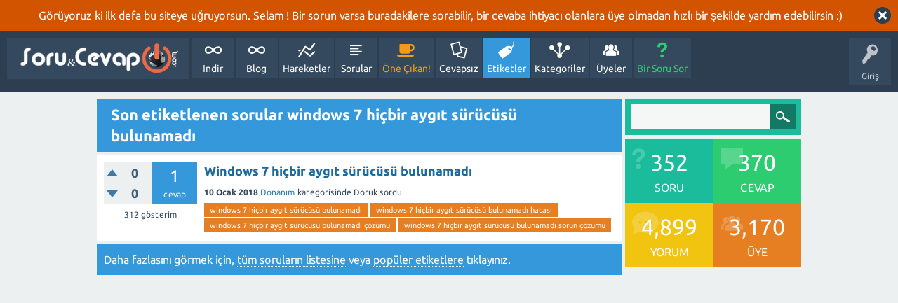

--- FILE ---
content_type: text/html; charset=utf-8
request_url: https://sorucevap.webdunya.com/tag/windows+7+hi%C3%A7bir+ayg%C4%B1t+s%C3%BCr%C3%BCc%C3%BCs%C3%BC+bulunamad%C4%B1
body_size: 3293
content:
<!DOCTYPE html>
<html lang="tr">
	<!-- Powered by Question2Answer - http://www.question2answer.org/ -->
	<head>
		<meta charset="utf-8">
		<title>Son etiketlenen sorular windows 7 hiçbir aygıt sürücüsü bulunamadı - Soru&amp;Cevap WebDünya</title>
		<meta name="viewport" content="width=device-width, initial-scale=1">
		<link rel="stylesheet" href="../qa-theme/SnowFlat/qa-styles.css?1.7.5">
		<link rel="stylesheet" href="../qa-theme/SnowFlat/fonts/ubuntu.css?1.7.5">
		<style>
			.qa-body-js-on .qa-notice {display:none;}
		</style>
		<style>
			.qa-nav-user { margin: 0 !important; }
			@media (max-width: 979px) {
			 body.qa-template-user.fixed, body[class*="qa-template-user-"].fixed { padding-top: 118px !important; }
			 body.qa-template-users.fixed { padding-top: 95px !important; }
			}
			@media (min-width: 980px) {
			 body.qa-template-users.fixed { padding-top: 105px !important;}
			}
		</style>
		<link rel="search" type="application/opensearchdescription+xml" title="Soru&amp;Cevap WebDünya" href="../opensearch.xml">
		<!-- Global site tag (gtag.js) - Google Analytics -->
<script async src="https://www.googletagmanager.com/gtag/js?id=UA-156592133-1"></script>
<script>
  window.dataLayer = window.dataLayer || [];
  function gtag(){dataLayer.push(arguments);}
  gtag('js', new Date());

  gtag('config', 'UA-156592133-1');
</script>
		<script>
		var qa_root = '..\/';
		var qa_request = 'tag\/windows 7 hiçbir aygıt sürücüsü bulunamadı';
		var qa_oldonload = window.onload;
		window.onload = function() {
			if (typeof qa_oldonload == 'function')
				qa_oldonload();
			
			qa_reveal(document.getElementById('notice_visitor'), 'notice');
		};
		</script>
		<script src="../qa-content/jquery-1.11.3.min.js"></script>
		<script src="../qa-content/qa-page.js?1.7.5"></script>
		<script src="../qa-theme/SnowFlat/js/snow-core.js?1.7.5"></script>
	</head>
	<body
		class="qa-template-tag qa-body-js-off"
		>
		<script>
			var b=document.getElementsByTagName('body')[0];
			b.className=b.className.replace('qa-body-js-off', 'qa-body-js-on');
		</script>
		<div class="qa-notice" id="notice_visitor">
			<form method="post" action="../tag/windows+7+hi%C3%A7bir+ayg%C4%B1t+s%C3%BCr%C3%BCc%C3%BCs%C3%BC+bulunamad%C4%B1">
				Görüyoruz ki ilk defa bu siteye uğruyorsun. Selam ! Bir sorun varsa buradakilere sorabilir, bir cevaba ihtiyacı olanlara üye olmadan hızlı bir şekilde yardım edebilirsin :)
				<input name="notice_visitor" onclick="return qa_notice_click(this);" type="submit" value="X" class="qa-notice-close-button"> 
				<input type="hidden" name="code" value="0-1766820473-753a780174d1fd67d495cc0447fe506e5749b173">
			</form>
		</div>
		<div id="qam-topbar" class="clearfix">
			<div class="qam-main-nav-wrapper clearfix">
				<div class="sb-toggle-left qam-menu-toggle"><i class="icon-th-list"></i></div>
				<div class="qam-account-items-wrapper">
					<div id="qam-account-toggle" class="qam-logged-out">
						<i class="icon-key qam-auth-key"></i>
						<div class="qam-account-handle">Giriş</div>
					</div>
					<div class="qam-account-items clearfix">
						<form action="../login?to=tag%2Fwindows%2B7%2Bhi%25C3%25A7bir%2Bayg%25C4%25B1t%2Bs%25C3%25BCr%25C3%25BCc%25C3%25BCs%25C3%25BC%2Bbulunamad%25C4%25B1" method="post">
							<input type="text" name="emailhandle" dir="auto" placeholder="E-posta veya üye adı">
							<input type="password" name="password" dir="auto" placeholder="Şifre">
							<div><input type="checkbox" name="remember" id="qam-rememberme" value="1">
							<label for="qam-rememberme">Hatırla</label></div>
							<input type="hidden" name="code" value="0-1766820473-4e91fb58e0f2b67bb4dffa6bbd8f46e33146e77b">
							<input type="submit" value="Giriş" class="qa-form-tall-button qa-form-tall-button-login" name="dologin">
						</form>
						<div class="qa-nav-user">
							<ul class="qa-nav-user-list">
								<li class="qa-nav-user-item qa-nav-user-register">
									<a href="../register?to=tag%2Fwindows%2B7%2Bhi%25C3%25A7bir%2Bayg%25C4%25B1t%2Bs%25C3%25BCr%25C3%25BCc%25C3%25BCs%25C3%25BC%2Bbulunamad%25C4%25B1" class="qa-nav-user-link">Üye Ol</a>
								</li>
							</ul>
							<div class="qa-nav-user-clear">
							</div>
						</div>
					</div> <!-- END qam-account-items -->
				</div> <!-- END qam-account-items-wrapper -->
				<div class="qa-logo">
					<a href="../" class="qa-logo-link" title="Soru&amp;Cevap WebDünya"><img src="https://webdunya.com/wp-content/uploads/2017/08/webdunya-soru-cevap-logo.png" width="285" height="65" border="0" alt="Soru&amp;Cevap WebDünya"></a>
				</div>
				<div class="qa-nav-main">
					<ul class="qa-nav-main-list">
						<li class="qa-nav-main-item qa-nav-main-custom-2">
							<a href="http://indir.webdunya.com" class="qa-nav-main-link">İndir</a>
						</li>
						<li class="qa-nav-main-item qa-nav-main-custom-1">
							<a href="http://webdunya.com" class="qa-nav-main-link">Blog</a>
						</li>
						<li class="qa-nav-main-item qa-nav-main-activity">
							<a href="../activity" class="qa-nav-main-link">Hareketler</a>
						</li>
						<li class="qa-nav-main-item qa-nav-main-questions">
							<a href="../questions" class="qa-nav-main-link">Sorular</a>
						</li>
						<li class="qa-nav-main-item qa-nav-main-hot">
							<a href="../hot" class="qa-nav-main-link">Öne Çıkan!</a>
						</li>
						<li class="qa-nav-main-item qa-nav-main-unanswered">
							<a href="../unanswered" class="qa-nav-main-link">Cevapsız</a>
						</li>
						<li class="qa-nav-main-item qa-nav-main-tag">
							<a href="../tags" class="qa-nav-main-link qa-nav-main-selected">Etiketler</a>
						</li>
						<li class="qa-nav-main-item qa-nav-main-categories">
							<a href="../categories" class="qa-nav-main-link">Kategoriler</a>
						</li>
						<li class="qa-nav-main-item qa-nav-main-user">
							<a href="../users" class="qa-nav-main-link">Üyeler</a>
						</li>
						<li class="qa-nav-main-item qa-nav-main-ask">
							<a href="../ask" class="qa-nav-main-link">Bir Soru Sor</a>
						</li>
					</ul>
					<div class="qa-nav-main-clear">
					</div>
				</div>
			</div> <!-- END qam-main-nav-wrapper -->
		</div> <!-- END qam-topbar -->
		<div class="qam-ask-search-box"><div class="qam-ask-mobile"><a href="../ask" class="turquoise">Bir Soru Sor</a></div><div class="qam-search-mobile turquoise" id="qam-search-mobile"></div></div>
		<div class="qam-search turquoise the-top" id="the-top-search">
			<div class="qa-search">
				<form method="get" action="../search">
					
					<input type="text" name="q" value="" class="qa-search-field">
					<input type="submit" value="Arama Yap" class="qa-search-button">
				</form>
			</div>
		</div>
		<div class="qa-body-wrapper">
			
			<div class="qa-main-wrapper">
				
				<div class="qa-main">
					<h1>
						
						
						Son etiketlenen sorular windows 7 hiçbir aygıt sürücüsü bulunamadı
						
					</h1>
					<div class="qa-part-q-list">
						<form method="post" action="../tag/windows+7+hi%C3%A7bir+ayg%C4%B1t+s%C3%BCr%C3%BCc%C3%BCs%C3%BC+bulunamad%C4%B1">
							<div class="qa-q-list">
								
								<div class="qa-q-list-item" id="q234">
									<div class="qa-q-item-stats">
										<div class="qa-voting qa-voting-updown" id="voting_234">
											<div class="qa-vote-buttons qa-vote-buttons-updown">
												<input title="Artı oy vermek için tıklayınız" name="vote_234_1_q234" onclick="return qa_vote_click(this);" type="submit" value="+" class="qa-vote-first-button qa-vote-up-button"> 
												<input title="Eksi oy vermek için tıklayınız" name="vote_234_-1_q234" onclick="return qa_vote_click(this);" type="submit" value="&ndash;" class="qa-vote-second-button qa-vote-down-button"> 
											</div>
											<div class="qa-vote-count qa-vote-count-updown">
												<span class="qa-upvote-count">
													<span class="qa-upvote-count-data">0</span><span class="qa-upvote-count-pad"> beğenilme</span>
												</span>
												<span class="qa-downvote-count">
													<span class="qa-downvote-count-data">0</span><span class="qa-downvote-count-pad"> beğenilmeme</span>
												</span>
											</div>
											<div class="qa-vote-clear">
											</div>
										</div>
										<span class="qa-a-count">
											<span class="qa-a-count-data">1</span><span class="qa-a-count-pad"> cevap</span>
										</span>
										<span class="qa-view-count">
											<span class="qa-view-count-data">312</span><span class="qa-view-count-pad"> gösterim</span>
										</span>
									</div>
									<div class="qa-q-item-main">
										<div class="qa-q-item-title">
											
											<a href="../234/windows-7-hi%C3%A7bir-ayg%C4%B1t-s%C3%BCr%C3%BCc%C3%BCs%C3%BC-bulunamad%C4%B1">Windows 7 hiçbir aygıt sürücüsü bulunamadı</a>
										</div>
										<span class="qa-q-item-avatar-meta">
											<span class="qa-q-item-meta">
												<span class="qa-q-item-when">
													<span class="qa-q-item-when-data">10 Ocak 2018</span>
												</span>
												<span class="qa-q-item-where">
													<span class="qa-q-item-where-data"><a href="../bilgisayar/donan%C4%B1m" class="qa-category-link">Donanım</a></span><span class="qa-q-item-where-pad"> kategorisinde</span>
												</span>
												<span class="qa-q-item-who">
													<span class="qa-q-item-who-data">Doruk</span>
												</span>
												<span class="qa-q-item-what">sordu</span>
											</span>
										</span>
										<div class="qa-q-item-tags">
											<ul class="qa-q-item-tag-list">
												<li class="qa-q-item-tag-item"><a href="../tag/windows+7+hi%C3%A7bir+ayg%C4%B1t+s%C3%BCr%C3%BCc%C3%BCs%C3%BC+bulunamad%C4%B1" class="qa-tag-link">windows 7 hiçbir aygıt sürücüsü bulunamadı</a></li>
												<li class="qa-q-item-tag-item"><a href="../tag/windows+7+hi%C3%A7bir+ayg%C4%B1t+s%C3%BCr%C3%BCc%C3%BCs%C3%BC+bulunamad%C4%B1+hatas%C4%B1" class="qa-tag-link">windows 7 hiçbir aygıt sürücüsü bulunamadı hatası</a></li>
												<li class="qa-q-item-tag-item"><a href="../tag/windows+7+hi%C3%A7bir+ayg%C4%B1t+s%C3%BCr%C3%BCc%C3%BCs%C3%BC+bulunamad%C4%B1+%C3%A7%C3%B6z%C3%BCm%C3%BC" class="qa-tag-link">windows 7 hiçbir aygıt sürücüsü bulunamadı çözümü</a></li>
												<li class="qa-q-item-tag-item"><a href="../tag/windows+7+hi%C3%A7bir+ayg%C4%B1t+s%C3%BCr%C3%BCc%C3%BCs%C3%BC+bulunamad%C4%B1+sorun+%C3%A7%C3%B6z%C3%BCm%C3%BC" class="qa-tag-link">windows 7 hiçbir aygıt sürücüsü bulunamadı sorun çözümü</a></li>
											</ul>
										</div>
									</div>
									<div class="qa-q-item-clear">
									</div>
								</div> <!-- END qa-q-list-item -->
								
							</div> <!-- END qa-q-list -->
							
							<div class="qa-q-list-form">
								<input type="hidden" name="code" value="0-1766820473-0ee68e574ed72ff6203c1feedaa148548510dc2b">
							</div>
						</form>
					</div>
					<div class="qa-suggest-next">
						Daha fazlasını görmek için, <a href="../questions">tüm soruların listesine</a> veya  <a href="../tags">popüler etiketlere</a> tıklayınız.
					</div>
				</div> <!-- END qa-main -->
				
				<div id="qam-sidepanel-toggle"><i class="icon-left-open-big"></i></div>
				<div class="qa-sidepanel" id="qam-sidepanel-mobile">
					<div class="qam-search turquoise ">
						<div class="qa-search">
							<form method="get" action="../search">
								
								<input type="text" name="q" value="" class="qa-search-field">
								<input type="submit" value="Arama Yap" class="qa-search-button">
							</form>
						</div>
					</div>
					<div class="qa-widgets-side qa-widgets-side-top">
						<div class="qa-widget-side qa-widget-side-top">
							<div class="qa-activity-count">
								<p class="qa-activity-count-item">
									<span class="qa-activity-count-data">352</span> soru
								</p>
								<p class="qa-activity-count-item">
									<span class="qa-activity-count-data">370</span> cevap
								</p>
								<p class="qa-activity-count-item">
									<span class="qa-activity-count-data">4,899</span> yorum
								</p>
								<p class="qa-activity-count-item">
									<span class="qa-activity-count-data">3,170</span> üye
								</p>
							</div>
						</div>
					</div>
					
					<script async src="https://pagead2.googlesyndication.com/pagead/js/adsbygoogle.js"></script>
<ins class="adsbygoogle"
     style="display:block; text-align:center;"
     data-ad-layout="in-article"
     data-ad-format="fluid"
     data-ad-client="ca-pub-4520162586645066"
     data-ad-slot="8634008968"></ins>
<script>
     (adsbygoogle = window.adsbygoogle || []).push({});
</script>
				</div> <!-- qa-sidepanel -->
				
			</div> <!-- END main-wrapper -->
		</div> <!-- END body-wrapper -->
		<div class="qam-footer-box">
			<div class="qam-footer-row">
			</div> <!-- END qam-footer-row -->
			<div class="qa-footer">
				<div class="qa-nav-footer">
					<ul class="qa-nav-footer-list">
						<li class="qa-nav-footer-item qa-nav-footer-feedback">
							<a href="../feedback" class="qa-nav-footer-link">İletişim</a>
						</li>
					</ul>
					<div class="qa-nav-footer-clear">
					</div>
				</div>
				<div class="qa-attribution">
					<a href="http://indir.webdunya.com">İndir WebDünya</a>
				</div>
				<div class="qa-attribution">
					Powered by <a href="http://www.question2answer.org/">Question2Answer</a>
				</div>
				<div class="qa-footer-clear">
				</div>
			</div> <!-- END qa-footer -->
			
		</div> <!-- END qam-footer-box -->
		<div style="position:absolute; left:-9999px; top:-9999px;">
			<span id="qa-waiting-template" class="qa-waiting">...</span>
		</div>
	</body>
	<!-- Powered by Question2Answer - http://www.question2answer.org/ -->
</html>


--- FILE ---
content_type: text/html; charset=utf-8
request_url: https://www.google.com/recaptcha/api2/aframe
body_size: 267
content:
<!DOCTYPE HTML><html><head><meta http-equiv="content-type" content="text/html; charset=UTF-8"></head><body><script nonce="qXHw_Dcrlxn3NFZKs_iLoA">/** Anti-fraud and anti-abuse applications only. See google.com/recaptcha */ try{var clients={'sodar':'https://pagead2.googlesyndication.com/pagead/sodar?'};window.addEventListener("message",function(a){try{if(a.source===window.parent){var b=JSON.parse(a.data);var c=clients[b['id']];if(c){var d=document.createElement('img');d.src=c+b['params']+'&rc='+(localStorage.getItem("rc::a")?sessionStorage.getItem("rc::b"):"");window.document.body.appendChild(d);sessionStorage.setItem("rc::e",parseInt(sessionStorage.getItem("rc::e")||0)+1);localStorage.setItem("rc::h",'1766820864761');}}}catch(b){}});window.parent.postMessage("_grecaptcha_ready", "*");}catch(b){}</script></body></html>